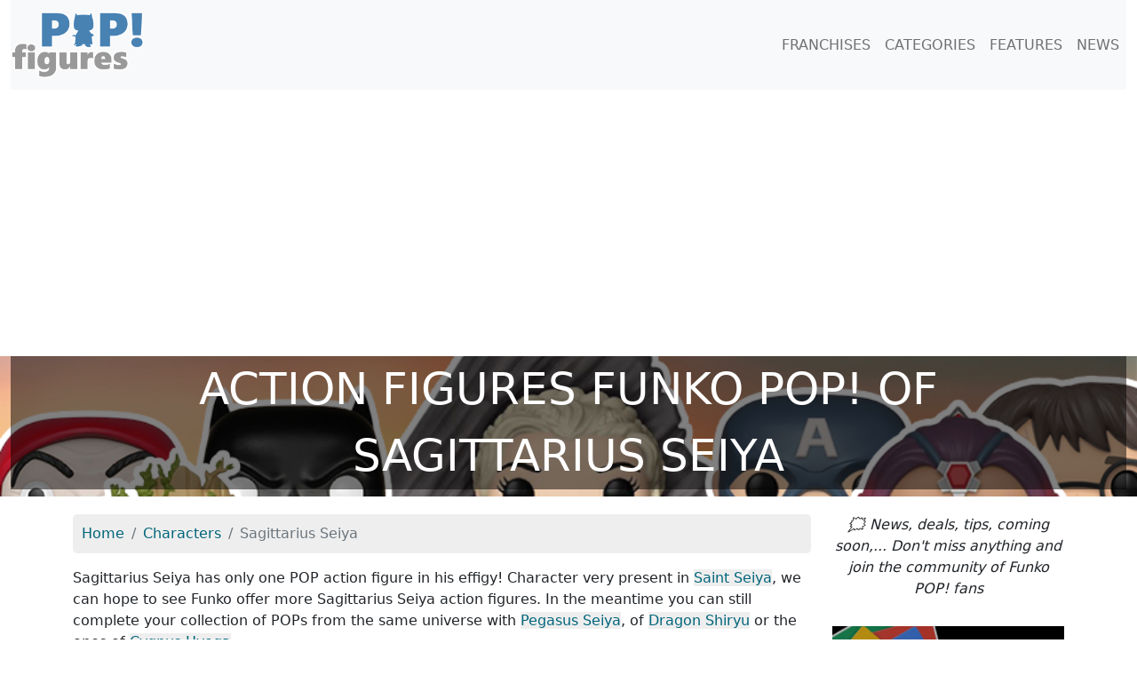

--- FILE ---
content_type: text/html; charset=UTF-8
request_url: https://pop-figures.com/character/sagittarius-seiya-2893
body_size: 2923
content:

<!DOCTYPE html>
<html lang="en">
<head>
	<!-- META -->
	<meta charset="utf-8">
	<meta name="robots" content="index,follow" />
	<meta name="description" content="Discover all the Funko POP! action figure of Sagittarius Seiya. Find all the useful information: presentation of the figurines, prices, features,..." />
	<meta name="keywords" content="figure, action figure, POP figure, figurine, funko pop, figurine pop, figurine funko, Sagittarius Seiya" />
	<meta name="viewport" content="width=device-width, initial-scale=1">

	<!-- STYLESHEET-->
	<!-- BOOSTRAP -->
<link rel="stylesheet" href="//pop-figures.com/media/css/bootstrap.min.css" type="text/css">
<link rel="stylesheet" href="//pop-figures.com/media/css/bootstrap-grid.min.css" type="text/css">
<link rel="stylesheet" href="//pop-figures.com/media/css/bootstrap-reboot.min.css" type="text/css">

<!-- COOKIES -->
<link rel="stylesheet" href="https://cdn.jsdelivr.net/npm/cookieconsent@3/build/cookieconsent.min.css" type="text/css">

<!-- MAIN STYLE -->
<link rel="stylesheet" href="//pop-figures.com/media/css/styles.css" type="text/css">

	<!-- FAVICON -->
	<link href="//pop-figures.com/media/img/favicon.png" rel="shortcut icon" type="image/png" />

	<!-- CANONICAL -->
	<link rel="canonical" href="https://pop-figures.com/character/sagittarius-seiya-2893"/>

	<!-- TITLE -->
	<title>All the action figures Funko POP! of Sagittarius Seiya</title>

	<!-- META : OG -->
	<meta property="og:title" content="All the action figures Funko POP! of Sagittarius Seiya" />
	<meta property="og:site_name" content="pop-figures.com" />
	<meta property="og:url" content="https://pop-figures.com/character/sagittarius-seiya-2893" />
	<meta property="og:image" content="https://pop-figures.com/media/img/cover-figurines-pop.png" />
	<meta property="og:description" content="Discover all the Funko POP! action figure of Sagittarius Seiya. Find all the useful information: presentation of the figurines, prices, features,..." />
	<meta property="og:type" content="article" />
	<meta property="og:article:published_time" content="2021-06-13" />
	<meta property="og:article:modified_time" content="2026-01-19" />
	<meta property="og:article:tag" content="figure, action figure, POP figure, figurine, funko pop, figurine pop, figurine funko, Sagittarius Seiya" />

	<!-- META : Twitter -->
	<meta name="twitter:card" content="summary">
	<meta name="twitter:url" content="https://pop-figures.com/character/sagittarius-seiya-2893">
	<meta name="twitter:site" content="@POPfigures1">
	<meta name="twitter:title" content="All the action figures Funko POP! of Sagittarius Seiya">
	<meta name="twitter:description" content="Discover all the Funko POP! action figure of Sagittarius Seiya. Find all the useful information: presentation of the figurines, prices, features,...">
	<meta name="twitter:image" content="https://pop-figures.com/media/img/cover-figurines-pop.png">

	<!-- ANALYTICS -->
	<!-- ANALYTICS -->
<script async src="https://www.googletagmanager.com/gtag/js?id=UA-146749781-2"></script>
<script>
  window.dataLayer = window.dataLayer || [];
  function gtag(){dataLayer.push(arguments);}
  gtag('js', new Date());

  gtag('config', 'UA-146749781-2');
</script>

<script async src="https://pagead2.googlesyndication.com/pagead/js/adsbygoogle.js?client=ca-pub-2517666927458191" crossorigin="anonymous"></script>
</head>

<body>
	<div id="header" class="container-fluid">
		<nav class="navbar navbar-expand-lg navbar-light bg-light" id="mainNav">
	<a class="navbar-brand" href="//pop-figures.com"><img src="//pop-figures.com/media/img/logo-pop-figures.png" alt="POP! Figures" width="150px" height="75px" /></a>
		<button class="navbar-toggler navbar-toggler-right" type="button" data-bs-toggle="collapse" data-bs-target="#navbarResponsive" aria-controls="navbarResponsive" aria-expanded="false" aria-label="Toggle navigation">
			<span class="navbar-toggler-icon"></span>
		</button>

	<div class="collapse navbar-collapse" id="navbarResponsive">
		<ul class="navbar-nav ms-auto">
			<li class="nav-item">
				<a class="nav-link" href="//pop-figures.com/franchises">FRANCHISES</a>
			</li>
			<li class="nav-item">
				<a class="nav-link" href="//pop-figures.com/categories">CATEGORIES</a>
			</li>
			<li class="nav-item">
				<a class="nav-link" href="//pop-figures.com/features">FEATURES</a>
			</li>
			<li class="nav-item">
				<a class="nav-link" href="//pop-figures.com/news">NEWS</a>
			</li>
		</ul>
	</div>
</nav>

		<div class="cover row" style="background-image: url(../media/img/cover-figurines-pop.png)">
			<div class="col-12">
				<h1>Action figures Funko POP! of<br />Sagittarius Seiya</h1>
			</div>
		</div>
	</div>

	<div id="main-container" class="container">

		<div class="row">
			<div class="col-sm-12 col-md-9">
				<nav aria-label="breadcrumb" class="col">
					<ol class="breadcrumb" itemscope itemtype="https://schema.org/BreadcrumbList">
						<li class="breadcrumb-item" itemprop="itemListElement" itemscope itemtype="https://schema.org/ListItem">
							<a itemprop="item" href="//pop-figures.com">
								<meta itemprop="position" content="1" />
								<span itemprop="name">Home</span>
							</a>
						</li>
						<li class="breadcrumb-item" itemprop="itemListElement" itemscope itemtype="https://schema.org/ListItem">
							<a itemprop="item" href="//pop-figures.com/characters">
								<meta itemprop="position" content="2" />
								<span itemprop="name">Characters</span>
							</a>
						</li>
						<li class="breadcrumb-item active" aria-current="page" itemprop="itemListElement" itemscope itemtype="https://schema.org/ListItem">
							<meta itemprop="position" content="3" />
							<span itemprop="name">Sagittarius Seiya</span>
						</li>
					</ol>
				</nav>

				<div class="col">
					<p>Sagittarius Seiya has only one POP action figure in his effigy! Character very present in <a href="//pop-figures.com/franchise/saint-seiya-475" title="Action figures Funko POPSaint Seiya">Saint Seiya</a>, we can hope to see Funko offer more Sagittarius Seiya action figures. In the meantime you can still complete your collection of POPs from the same universe with <a href="//pop-figures.com/character/pegasus-seiya-2888" title="Funko POP ofPegasus Seiya">Pegasus Seiya</a>, of <a href="//pop-figures.com/character/dragon-shiryu-2889" title="Funko POP ofDragon Shiryu">Dragon Shiryu</a> or the ones of <a href="//pop-figures.com/character/cygnus-hyoga-2890" title="Funko POP ofPegasus Seiya">Cygnus Hyoga</a>.</p>				</div>

				<div class="col">
					<h2>All the POP of Sagittarius Seiya</h2>
					<div itemscope itemtype="http://schema.org/ItemList">
						<div class="row" itemprop="itemListOrder" content="Descending">
							<meta itemprop="numberOfItems" content="1" />

							
							<div class="col-sm-6 col-md-4" itemprop="itemListElement" itemscope itemtype="http://schema.org/ListItem">
								<meta itemprop="position" content="1" />
								<a href="//pop-figures.com/figure/funko-pop-811-saint-seiya-sagittarius-seiya-gold-5936" title="Funko POP Sagittarius Seiya (Gold) (Saint Seiya)" class="unstyled">
									<div class="card card-item">
																					<img itemprop="image" class="card-img-top" src="//pop-figures.com/media/img/figurine/811-funko-pop-figure-saint-seiya-sagittarius-seiya-gold.jpg" alt="Funko POP Sagittarius Seiya (Gold) (Saint Seiya)" width="100%" />
																				<div class="card-body text-center">
											<h3 itemprop="name" class="card-title text-center">POP Sagittarius Seiya (Gold)<br /><small>Saint Seiya</small></h3>
											<p class="card-text text-center">Beaucoup de lecteurs et spectateurs de Saint Seiya – Les Chevaliers du Zodiaque en France – tendent à l’oublier, mais les événements du manga et de l’anime sont tous partis du Chevalier du </p>
											<a itemprop="url" class="btn btn-primary text-center" href="//pop-figures.com/figure/funko-pop-811-saint-seiya-sagittarius-seiya-gold-5936">See the POP</a>
										</div>
									</div>
								</a>
							</div>
													</div>
					</div>
				</div>

							</div>

			<div class="col-sm-12 col-md-3">
				<p class="text-center"><i>🗯 News, deals, tips, coming soon,... Don't miss anything and join the community of Funko POP! fans</i></p>

<!-- MEA -->
<div class="col-right-block">
<!-- <a href="//pop-figures.com/article/funko-advent-calendars-christmas-2023-7" title="Funko Advent Calendars Christmas 2023"><img src="//pop-figures.com/media/img/campaign/2023-funko-pop-advent-calendars-sq.jpg" alt="Funko Advent Calendars Christmas 2023" width="100%" class="img-fluid mg-bt-20" /></a> -->
<!-- <a href="//pop-figures.com/event/wondercon-2023-20" title="Funko WonderCon 2023 Announcements"><img src="//pop-figures.com/media/img/event/wondercon-2023.jpg" alt="Funko WonderCon 2023 Announcements" class="img-fluid" width="2048px" height="2048px" /></a> -->
</div>

<!-- GOOGLE NEWS -->
<div class="col-right-block">
	<a href="https://news.google.com/publications/CAAqBwgKMM_UqgswzN_CAw?ceid=FR:fr&oc=3" title="Google News" target="_blank" rel="noopener nofollow"><img src="//pop-figures.com/media/img/google-news.jpg" alt="Google News" class="img-fluid" width="600px" height="406px" /></a>
</div>

<!-- FB -->
<div class="col-right-block">
	<a href="https://www.facebook.com/https://www.facebook.com/POP-Figures-109554110738453/" title="Facebook" target="_blank" rel="noopener nofollow"><img src="//pop-figures.com/media/img/facebook.jpg" alt="Page Facebook" class="img-fluid" width="600px" height="406px" /></a>
</div>

<!-- IG -->
<div class="col-right-block">
	<a href="https://www.instagram.com/popfigures3/" title="Instagram" target="_blank" rel="noopener nofollow"><img src="//pop-figures.com/media/img/instagram.jpg" alt="Compte Instagram" class="img-fluid" width="600px" height="406px" /></a>
</div>

<!-- TW -->
<div class="col-right-block">
	<a href="https://twitter.com/POPFigures1" title="Twitter" target="_blank" rel="noopener nofollow"><img src="//pop-figures.com/media/img/twitter.jpg" alt="Compte Twitter" class="img-fluid" width="600px" height="406px" /></a>
</div>			</div>
		</div>

	</div>

	<div id="footer" class="container-fluid">
	   <div class="col-12">
	<p class="text-center"><i>The pop-figures.com website is independent of the Funko POP! brand.<br />All trademarks mentioned are the property of their respective owners.</i></p>
	<p class="text-center">Search for a POP figure:
		<a href="//pop-figures.com/franchises" title="Franchises of Funko POP! Figures">By franchise</a> |
		<a href="//pop-figures.com/characters" title="Characters of Funko POP! Figures">By character</a> |
		<a href="//pop-figures.com/categories" title="Categories of Funko POP! Figures">By category</a>
	</p>
	<p class="text-center">POP Figures - 2019-2026 - All rights reserved
		- <a href="//pop-figures.com/contact" title="Contact" rel="nofollow">Contact</a>
		- <a href="//pop-figures.com/legal-terms" title="Legal terms" rel="nofollow">Legal terms</a>
		- <a href="//pop-figures.com/privacy-policy" title="Privacy Policy" rel="nofollow">Privacy Policy</a>
	</p>
</div>

<!-- SCRIPTS -->
<script src="//pop-figures.com/media/jquery/jquery.min.js"></script>
<script src="//pop-figures.com/media/js/bootstrap.bundle.min.js"></script>	</div>
</body>

</html>


--- FILE ---
content_type: text/html; charset=utf-8
request_url: https://www.google.com/recaptcha/api2/aframe
body_size: 266
content:
<!DOCTYPE HTML><html><head><meta http-equiv="content-type" content="text/html; charset=UTF-8"></head><body><script nonce="9iXMKcNWTU7nxnpeJgRidw">/** Anti-fraud and anti-abuse applications only. See google.com/recaptcha */ try{var clients={'sodar':'https://pagead2.googlesyndication.com/pagead/sodar?'};window.addEventListener("message",function(a){try{if(a.source===window.parent){var b=JSON.parse(a.data);var c=clients[b['id']];if(c){var d=document.createElement('img');d.src=c+b['params']+'&rc='+(localStorage.getItem("rc::a")?sessionStorage.getItem("rc::b"):"");window.document.body.appendChild(d);sessionStorage.setItem("rc::e",parseInt(sessionStorage.getItem("rc::e")||0)+1);localStorage.setItem("rc::h",'1768851639179');}}}catch(b){}});window.parent.postMessage("_grecaptcha_ready", "*");}catch(b){}</script></body></html>